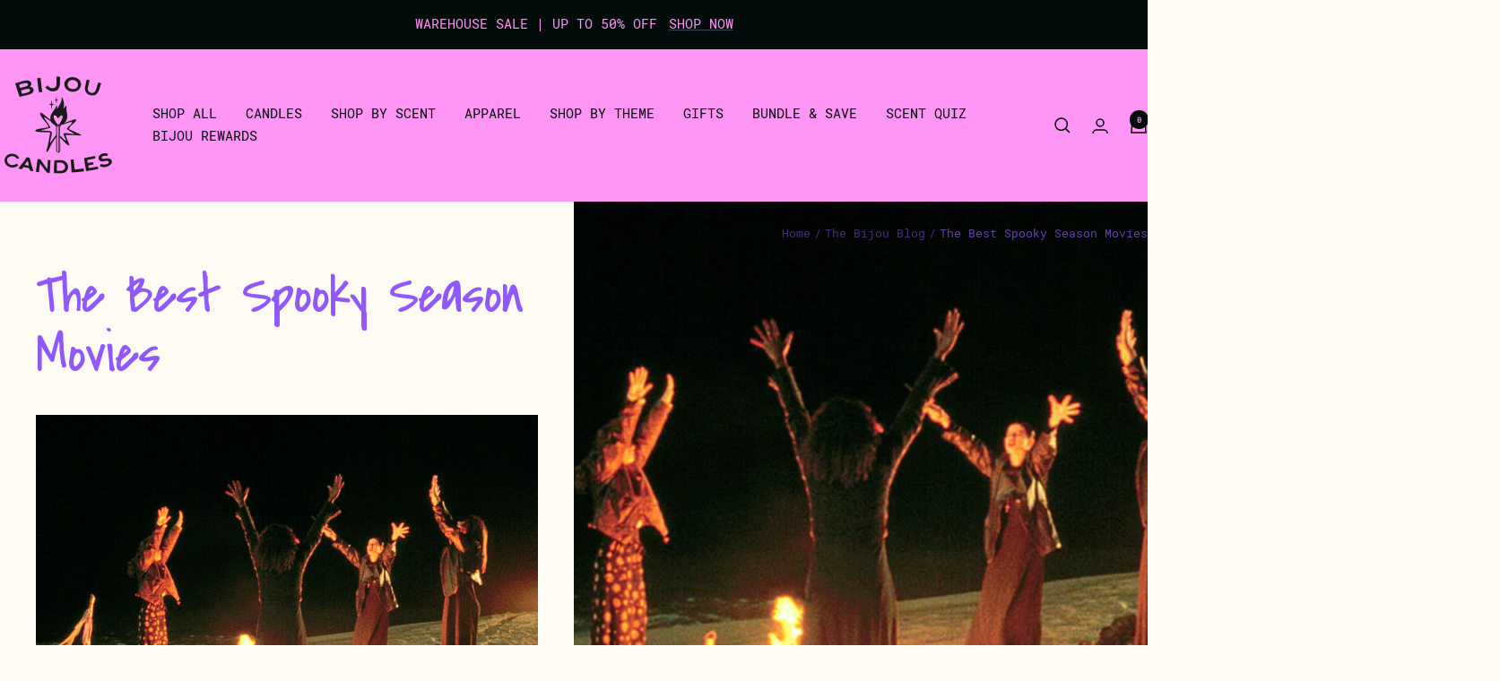

--- FILE ---
content_type: text/html
request_url: https://giphy.com/embed/RGiGji7r6cVMs
body_size: 2427
content:

<!DOCTYPE html>
<html>
    <head>
        <meta charset="utf-8" />
        <title>Anjelica Huston Witch GIF - Find &amp; Share on GIPHY</title>
        
            <link rel="canonical" href="https://giphy.com/gifs/heart-last-capture-RGiGji7r6cVMs" />
        
        <meta name="description" content="Discover &amp; share this Animated GIF with everyone you know. GIPHY is how you search, share, discover, and create GIFs." />
        <meta name="author" content="GIPHY" />
        <meta name="keywords" content="Animated GIFs, GIFs, Giphy" />
        <meta name="alexaVerifyID" content="HMyPJIK-pLEheM5ACWFf6xvnA2U" />
        <meta name="viewport" content="width=device-width, initial-scale=1" />
        <meta name="robots" content="noindex, noimageindex, noai, noimageai" />
        <meta property="og:url" content="https://media1.giphy.com/media/v1.Y2lkPWRkYTI0ZDUwNGV0dWdmeXFsNDhqdnBsODB3MnJ3MmV1Z3libHlvZHl2bjJvMjFvNyZlcD12MV9pbnRlcm5hbF9naWZfYnlfaWQmY3Q9Zw/RGiGji7r6cVMs/giphy.gif" />
        <meta property="og:title" content="Anjelica Huston Witch GIF - Find &amp; Share on GIPHY" />
        <meta property="og:description" content="Discover &amp; share this Animated GIF with everyone you know. GIPHY is how you search, share, discover, and create GIFs." />
        <meta property="og:type" content="video.other" />
        <meta property="og:image" content="https://media1.giphy.com/media/v1.Y2lkPWRkYTI0ZDUwNGV0dWdmeXFsNDhqdnBsODB3MnJ3MmV1Z3libHlvZHl2bjJvMjFvNyZlcD12MV9pbnRlcm5hbF9naWZfYnlfaWQmY3Q9Zw/RGiGji7r6cVMs/200.gif" />
        <meta property="og:site_name" content="GIPHY" />
        <meta property="fb:app_id" content="406655189415060" />
        <meta name="twitter:card" value="player" />
        <meta name="twitter:title" value="Anjelica Huston Witch GIF - Find &amp; Share on GIPHY" />
        <meta name="twitter:description" value="Discover &amp; share this Animated GIF with everyone you know. GIPHY is how you search, share, discover, and create GIFs." />
        <meta name="twitter:image" value="https://media1.giphy.com/media/v1.Y2lkPWRkYTI0ZDUwNGV0dWdmeXFsNDhqdnBsODB3MnJ3MmV1Z3libHlvZHl2bjJvMjFvNyZlcD12MV9pbnRlcm5hbF9naWZfYnlfaWQmY3Q9Zw/RGiGji7r6cVMs/giphy_s.gif" />
        <meta name="twitter:site" value="@giphy" />
        <style type="text/css">
            html,
            body {
                height: 100%;
            }

            body {
                margin: 0;
                padding: 0;
            }

            .embed {
                background: no-repeat url('https://media1.giphy.com/media/v1.Y2lkPWRkYTI0ZDUwNGV0dWdmeXFsNDhqdnBsODB3MnJ3MmV1Z3libHlvZHl2bjJvMjFvNyZlcD12MV9pbnRlcm5hbF9naWZfYnlfaWQmY3Q9Zw/RGiGji7r6cVMs/200w_s.gif') center center;
                background-size: contain;
                height: 100%;
                width: 100%;
            }
        </style>
    </head>
    <!-- Google Tag Manager -->
    <script>
        ;(function (w, d, s, l, i) {
            w[l] = w[l] || []
            w[l].push({ 'gtm.start': new Date().getTime(), event: 'gtm.js' })
            var f = d.getElementsByTagName(s)[0],
                j = d.createElement(s),
                dl = l != 'dataLayer' ? '&l=' + l : ''
            j.async = true
            j.src = 'https://www.googletagmanager.com/gtm.js?id=' + i + dl
            f.parentNode.insertBefore(j, f)
        })(window, document, 'script', 'dataLayer', 'GTM-WJSSCWX')
    </script>
    <!-- End Google Tag Manager -->

    <script async src="https://www.googletagmanager.com/gtag/js?id=G-VNYPEBL4PG"></script>

    <body>
        <!-- Google Tag Manager (noscript) -->
        <noscript
            ><iframe
                src="https://www.googletagmanager.com/ns.html?id=GTM-WJSSCWX"
                height="0"
                width="0"
                style="display: none; visibility: hidden"
            ></iframe
        ></noscript>
        <!-- End Google Tag Manager (noscript) -->

        <div class="embed"></div>
        <script>
            window.GIPHY_FE_EMBED_KEY = 'eDs1NYmCVgdHvI1x0nitWd5ClhDWMpRE'
            window.GIPHY_API_URL = 'https://api.giphy.com/v1/'
            window.GIPHY_PINGBACK_URL = 'https://pingback.giphy.com'
        </script>
        <script src="/static/dist/runtime.a9eab25a.bundle.js"></script> <script src="/static/dist/gifEmbed.80980e8d.bundle.js"></script>
        <script>
            var Giphy = Giphy || {};
            if (Giphy.renderGifEmbed) {
                Giphy.renderGifEmbed(document.querySelector('.embed'), {
                    gif: {"id": "RGiGji7r6cVMs", "title": "Anjelica Huston Witch GIF", "images": {"looping": {"mp4": "https://media1.giphy.com/media/v1.Y2lkPWRkYTI0ZDUwNGV0dWdmeXFsNDhqdnBsODB3MnJ3MmV1Z3libHlvZHl2bjJvMjFvNyZlcD12MV9pbnRlcm5hbF9naWZfYnlfaWQmY3Q9Zw/RGiGji7r6cVMs/giphy-loop.mp4", "mp4_size": 2816859}, "source": {"url": "https://media1.giphy.com/media/v1.Y2lkPWRkYTI0ZDUwNGV0dWdmeXFsNDhqdnBsODB3MnJ3MmV1Z3libHlvZHl2bjJvMjFvNyZlcD12MV9pbnRlcm5hbF9naWZfYnlfaWQmY3Q9Zw/RGiGji7r6cVMs/source.gif", "width": 320, "height": 320, "size": 753209}, "downsized": {"url": "https://media1.giphy.com/media/v1.Y2lkPWRkYTI0ZDUwNGV0dWdmeXFsNDhqdnBsODB3MnJ3MmV1Z3libHlvZHl2bjJvMjFvNyZlcD12MV9pbnRlcm5hbF9naWZfYnlfaWQmY3Q9Zw/RGiGji7r6cVMs/giphy.gif", "width": 320, "height": 320, "size": 510558}, "downsized_large": {"url": "https://media1.giphy.com/media/v1.Y2lkPWRkYTI0ZDUwNGV0dWdmeXFsNDhqdnBsODB3MnJ3MmV1Z3libHlvZHl2bjJvMjFvNyZlcD12MV9pbnRlcm5hbF9naWZfYnlfaWQmY3Q9Zw/RGiGji7r6cVMs/giphy.gif", "width": 320, "height": 320, "size": 510558}, "downsized_medium": {"url": "https://media1.giphy.com/media/v1.Y2lkPWRkYTI0ZDUwNGV0dWdmeXFsNDhqdnBsODB3MnJ3MmV1Z3libHlvZHl2bjJvMjFvNyZlcD12MV9pbnRlcm5hbF9naWZfYnlfaWQmY3Q9Zw/RGiGji7r6cVMs/giphy.gif", "width": 320, "height": 320, "size": 510558}, "downsized_small": {"width": 258, "height": 258, "mp4": "https://media1.giphy.com/media/v1.Y2lkPWRkYTI0ZDUwNGV0dWdmeXFsNDhqdnBsODB3MnJ3MmV1Z3libHlvZHl2bjJvMjFvNyZlcD12MV9pbnRlcm5hbF9naWZfYnlfaWQmY3Q9Zw/RGiGji7r6cVMs/giphy-downsized-small.mp4", "mp4_size": 178647}, "downsized_still": {"url": "https://media1.giphy.com/media/v1.Y2lkPWRkYTI0ZDUwNGV0dWdmeXFsNDhqdnBsODB3MnJ3MmV1Z3libHlvZHl2bjJvMjFvNyZlcD12MV9pbnRlcm5hbF9naWZfYnlfaWQmY3Q9Zw/RGiGji7r6cVMs/giphy_s.gif", "width": 320, "height": 320, "size": 510558}, "fixed_height": {"url": "https://media1.giphy.com/media/v1.Y2lkPWRkYTI0ZDUwNGV0dWdmeXFsNDhqdnBsODB3MnJ3MmV1Z3libHlvZHl2bjJvMjFvNyZlcD12MV9pbnRlcm5hbF9naWZfYnlfaWQmY3Q9Zw/RGiGji7r6cVMs/200.gif", "width": 200, "height": 200, "size": 239533, "mp4": "https://media1.giphy.com/media/v1.Y2lkPWRkYTI0ZDUwNGV0dWdmeXFsNDhqdnBsODB3MnJ3MmV1Z3libHlvZHl2bjJvMjFvNyZlcD12MV9pbnRlcm5hbF9naWZfYnlfaWQmY3Q9Zw/RGiGji7r6cVMs/200.mp4", "mp4_size": 84353, "webp": "https://media1.giphy.com/media/v1.Y2lkPWRkYTI0ZDUwNGV0dWdmeXFsNDhqdnBsODB3MnJ3MmV1Z3libHlvZHl2bjJvMjFvNyZlcD12MV9pbnRlcm5hbF9naWZfYnlfaWQmY3Q9Zw/RGiGji7r6cVMs/200.webp", "webp_size": 126350}, "fixed_height_downsampled": {"url": "https://media1.giphy.com/media/v1.Y2lkPWRkYTI0ZDUwNGV0dWdmeXFsNDhqdnBsODB3MnJ3MmV1Z3libHlvZHl2bjJvMjFvNyZlcD12MV9pbnRlcm5hbF9naWZfYnlfaWQmY3Q9Zw/RGiGji7r6cVMs/200_d.gif", "width": 200, "height": 200, "size": 96917, "webp": "https://media1.giphy.com/media/v1.Y2lkPWRkYTI0ZDUwNGV0dWdmeXFsNDhqdnBsODB3MnJ3MmV1Z3libHlvZHl2bjJvMjFvNyZlcD12MV9pbnRlcm5hbF9naWZfYnlfaWQmY3Q9Zw/RGiGji7r6cVMs/200_d.webp", "webp_size": 65076}, "fixed_height_small": {"url": "https://media1.giphy.com/media/v1.Y2lkPWRkYTI0ZDUwNGV0dWdmeXFsNDhqdnBsODB3MnJ3MmV1Z3libHlvZHl2bjJvMjFvNyZlcD12MV9pbnRlcm5hbF9naWZfYnlfaWQmY3Q9Zw/RGiGji7r6cVMs/100.gif", "width": 100, "height": 100, "size": 76513, "mp4": "https://media1.giphy.com/media/v1.Y2lkPWRkYTI0ZDUwNGV0dWdmeXFsNDhqdnBsODB3MnJ3MmV1Z3libHlvZHl2bjJvMjFvNyZlcD12MV9pbnRlcm5hbF9naWZfYnlfaWQmY3Q9Zw/RGiGji7r6cVMs/100.mp4", "mp4_size": 30615, "webp": "https://media1.giphy.com/media/v1.Y2lkPWRkYTI0ZDUwNGV0dWdmeXFsNDhqdnBsODB3MnJ3MmV1Z3libHlvZHl2bjJvMjFvNyZlcD12MV9pbnRlcm5hbF9naWZfYnlfaWQmY3Q9Zw/RGiGji7r6cVMs/100.webp", "webp_size": 46824}, "fixed_height_small_still": {"url": "https://media1.giphy.com/media/v1.Y2lkPWRkYTI0ZDUwNGV0dWdmeXFsNDhqdnBsODB3MnJ3MmV1Z3libHlvZHl2bjJvMjFvNyZlcD12MV9pbnRlcm5hbF9naWZfYnlfaWQmY3Q9Zw/RGiGji7r6cVMs/100_s.gif", "width": 100, "height": 100, "size": 5962}, "fixed_height_still": {"url": "https://media1.giphy.com/media/v1.Y2lkPWRkYTI0ZDUwNGV0dWdmeXFsNDhqdnBsODB3MnJ3MmV1Z3libHlvZHl2bjJvMjFvNyZlcD12MV9pbnRlcm5hbF9naWZfYnlfaWQmY3Q9Zw/RGiGji7r6cVMs/200_s.gif", "width": 200, "height": 200, "size": 22207}, "fixed_width": {"url": "https://media1.giphy.com/media/v1.Y2lkPWRkYTI0ZDUwNGV0dWdmeXFsNDhqdnBsODB3MnJ3MmV1Z3libHlvZHl2bjJvMjFvNyZlcD12MV9pbnRlcm5hbF9naWZfYnlfaWQmY3Q9Zw/RGiGji7r6cVMs/200w.gif", "width": 200, "height": 200, "size": 239533, "mp4": "https://media1.giphy.com/media/v1.Y2lkPWRkYTI0ZDUwNGV0dWdmeXFsNDhqdnBsODB3MnJ3MmV1Z3libHlvZHl2bjJvMjFvNyZlcD12MV9pbnRlcm5hbF9naWZfYnlfaWQmY3Q9Zw/RGiGji7r6cVMs/200w.mp4", "mp4_size": 84353, "webp": "https://media1.giphy.com/media/v1.Y2lkPWRkYTI0ZDUwNGV0dWdmeXFsNDhqdnBsODB3MnJ3MmV1Z3libHlvZHl2bjJvMjFvNyZlcD12MV9pbnRlcm5hbF9naWZfYnlfaWQmY3Q9Zw/RGiGji7r6cVMs/200w.webp", "webp_size": 126350}, "fixed_width_downsampled": {"url": "https://media1.giphy.com/media/v1.Y2lkPWRkYTI0ZDUwNGV0dWdmeXFsNDhqdnBsODB3MnJ3MmV1Z3libHlvZHl2bjJvMjFvNyZlcD12MV9pbnRlcm5hbF9naWZfYnlfaWQmY3Q9Zw/RGiGji7r6cVMs/200w_d.gif", "width": 200, "height": 200, "size": 96917, "webp": "https://media1.giphy.com/media/v1.Y2lkPWRkYTI0ZDUwNGV0dWdmeXFsNDhqdnBsODB3MnJ3MmV1Z3libHlvZHl2bjJvMjFvNyZlcD12MV9pbnRlcm5hbF9naWZfYnlfaWQmY3Q9Zw/RGiGji7r6cVMs/200w_d.webp", "webp_size": 65076}, "fixed_width_small": {"url": "https://media1.giphy.com/media/v1.Y2lkPWRkYTI0ZDUwNGV0dWdmeXFsNDhqdnBsODB3MnJ3MmV1Z3libHlvZHl2bjJvMjFvNyZlcD12MV9pbnRlcm5hbF9naWZfYnlfaWQmY3Q9Zw/RGiGji7r6cVMs/100w.gif", "width": 100, "height": 100, "size": 76513, "mp4": "https://media1.giphy.com/media/v1.Y2lkPWRkYTI0ZDUwNGV0dWdmeXFsNDhqdnBsODB3MnJ3MmV1Z3libHlvZHl2bjJvMjFvNyZlcD12MV9pbnRlcm5hbF9naWZfYnlfaWQmY3Q9Zw/RGiGji7r6cVMs/100w.mp4", "mp4_size": 30615, "webp": "https://media1.giphy.com/media/v1.Y2lkPWRkYTI0ZDUwNGV0dWdmeXFsNDhqdnBsODB3MnJ3MmV1Z3libHlvZHl2bjJvMjFvNyZlcD12MV9pbnRlcm5hbF9naWZfYnlfaWQmY3Q9Zw/RGiGji7r6cVMs/100w.webp", "webp_size": 46824}, "fixed_width_small_still": {"url": "https://media1.giphy.com/media/v1.Y2lkPWRkYTI0ZDUwNGV0dWdmeXFsNDhqdnBsODB3MnJ3MmV1Z3libHlvZHl2bjJvMjFvNyZlcD12MV9pbnRlcm5hbF9naWZfYnlfaWQmY3Q9Zw/RGiGji7r6cVMs/100w_s.gif", "width": 100, "height": 100, "size": 5962}, "fixed_width_still": {"url": "https://media1.giphy.com/media/v1.Y2lkPWRkYTI0ZDUwNGV0dWdmeXFsNDhqdnBsODB3MnJ3MmV1Z3libHlvZHl2bjJvMjFvNyZlcD12MV9pbnRlcm5hbF9naWZfYnlfaWQmY3Q9Zw/RGiGji7r6cVMs/200w_s.gif", "width": 200, "height": 200, "size": 22207}, "original": {"url": "https://media1.giphy.com/media/v1.Y2lkPWRkYTI0ZDUwNGV0dWdmeXFsNDhqdnBsODB3MnJ3MmV1Z3libHlvZHl2bjJvMjFvNyZlcD12MV9pbnRlcm5hbF9naWZfYnlfaWQmY3Q9Zw/RGiGji7r6cVMs/giphy.gif", "width": 320, "height": 320, "size": 510558, "frames": 15, "hash": "15517b282a85313a2f15f53def303a70", "mp4": "https://media1.giphy.com/media/v1.Y2lkPWRkYTI0ZDUwNGV0dWdmeXFsNDhqdnBsODB3MnJ3MmV1Z3libHlvZHl2bjJvMjFvNyZlcD12MV9pbnRlcm5hbF9naWZfYnlfaWQmY3Q9Zw/RGiGji7r6cVMs/giphy.mp4", "mp4_size": 347323, "webp": "https://media1.giphy.com/media/v1.Y2lkPWRkYTI0ZDUwNGV0dWdmeXFsNDhqdnBsODB3MnJ3MmV1Z3libHlvZHl2bjJvMjFvNyZlcD12MV9pbnRlcm5hbF9naWZfYnlfaWQmY3Q9Zw/RGiGji7r6cVMs/giphy.webp", "webp_size": 255052}, "original_mp4": {"width": 480, "height": 480, "mp4": "https://media1.giphy.com/media/v1.Y2lkPWRkYTI0ZDUwNGV0dWdmeXFsNDhqdnBsODB3MnJ3MmV1Z3libHlvZHl2bjJvMjFvNyZlcD12MV9pbnRlcm5hbF9naWZfYnlfaWQmY3Q9Zw/RGiGji7r6cVMs/giphy.mp4", "mp4_size": 347323}, "original_still": {"url": "https://media1.giphy.com/media/v1.Y2lkPWRkYTI0ZDUwNGV0dWdmeXFsNDhqdnBsODB3MnJ3MmV1Z3libHlvZHl2bjJvMjFvNyZlcD12MV9pbnRlcm5hbF9naWZfYnlfaWQmY3Q9Zw/RGiGji7r6cVMs/giphy_s.gif", "width": 320, "height": 320, "size": 49315}, "preview": {"width": 158, "height": 158, "mp4": "https://media1.giphy.com/media/v1.Y2lkPWRkYTI0ZDUwNGV0dWdmeXFsNDhqdnBsODB3MnJ3MmV1Z3libHlvZHl2bjJvMjFvNyZlcD12MV9pbnRlcm5hbF9naWZfYnlfaWQmY3Q9Zw/RGiGji7r6cVMs/giphy-preview.mp4", "mp4_size": 37389}, "preview_gif": {"url": "https://media1.giphy.com/media/v1.Y2lkPWRkYTI0ZDUwNGV0dWdmeXFsNDhqdnBsODB3MnJ3MmV1Z3libHlvZHl2bjJvMjFvNyZlcD12MV9pbnRlcm5hbF9naWZfYnlfaWQmY3Q9Zw/RGiGji7r6cVMs/giphy-preview.gif", "width": 67, "height": 67, "size": 47516}, "preview_webp": {"url": "https://media1.giphy.com/media/v1.Y2lkPWRkYTI0ZDUwNGV0dWdmeXFsNDhqdnBsODB3MnJ3MmV1Z3libHlvZHl2bjJvMjFvNyZlcD12MV9pbnRlcm5hbF9naWZfYnlfaWQmY3Q9Zw/RGiGji7r6cVMs/giphy-preview.webp", "width": 132, "height": 132, "size": 45596}}, "is_video": false, "tags": [], "cta": {"text": "", "link": ""}, "featured_tags": [], "embed_url": "https://giphy.com/embed/RGiGji7r6cVMs", "relative_url": "/gifs/heart-last-capture-RGiGji7r6cVMs", "type": "gif", "index_id": 2105761, "slug": "heart-last-capture-RGiGji7r6cVMs", "url": "https://giphy.com/gifs/heart-last-capture-RGiGji7r6cVMs", "short_url": null, "bitly_url": null, "username": "", "rating": "g", "source_image_url": null, "source_post_url": "http://io9.com/first-last-witch-hunter-teaser-is-so-ridiculous-itll-ca-1701142995", "source_content_url": null, "source_tld": "io9.com", "source_domain": null, "source_caption": null, "source_body": null, "has_attribution": false, "is_hidden": false, "is_removed": false, "is_community": false, "is_anonymous": false, "is_featured": false, "is_realtime": false, "is_indexable": null, "is_sticker": false, "is_preserve_size": null, "is_trending": false, "gps_no_trend": false, "create_datetime": null, "update_datetime": null, "trending_datetime": "2015-06-02T02:31:14+0000", "external_media": null, "import_type": null, "user": null, "alt_text": ""},
                    autoPlay: "",
                    hideVideo: false,
                    isTwitter: false,
                    trackingQueryString: 'utm_source=iframe&utm_medium=embed&utm_campaign=Embeds&utm_term=https://bijoucandles.com/blogs/the-bijou-blog/the-best-spooky-season-movies'
                })
            }
        </script>
    </body>
</html>


--- FILE ---
content_type: text/html
request_url: https://giphy.com/embed/3o84U0gIUZ8WMZHzmE
body_size: 2545
content:

<!DOCTYPE html>
<html>
    <head>
        <meta charset="utf-8" />
        <title>Tim Curry GIF by 20th Century Fox Home Entertainment - Find &amp; Share on GIPHY</title>
        
            <link rel="canonical" href="https://giphy.com/gifs/foxhomeent-3o84U0gIUZ8WMZHzmE" />
        
        <meta name="description" content="© FOX 2018" />
        <meta name="author" content="GIPHY" />
        <meta name="keywords" content="Animated GIFs, GIFs, Giphy" />
        <meta name="alexaVerifyID" content="HMyPJIK-pLEheM5ACWFf6xvnA2U" />
        <meta name="viewport" content="width=device-width, initial-scale=1" />
        <meta name="robots" content="noindex, noimageindex, noai, noimageai" />
        <meta property="og:url" content="https://media2.giphy.com/media/v1.Y2lkPWRkYTI0ZDUwZWQ2bGV3MjM1ZTk2Mzc2cGxtYzdnbHd1angxcHdwMmk5eWhvcTRlaSZlcD12MV9pbnRlcm5hbF9naWZfYnlfaWQmY3Q9Zw/3o84U0gIUZ8WMZHzmE/giphy.gif" />
        <meta property="og:title" content="Tim Curry GIF by 20th Century Fox Home Entertainment - Find &amp; Share on GIPHY" />
        <meta property="og:description" content="© FOX 2018" />
        <meta property="og:type" content="video.other" />
        <meta property="og:image" content="https://media2.giphy.com/media/v1.Y2lkPWRkYTI0ZDUwZWQ2bGV3MjM1ZTk2Mzc2cGxtYzdnbHd1angxcHdwMmk5eWhvcTRlaSZlcD12MV9pbnRlcm5hbF9naWZfYnlfaWQmY3Q9Zw/3o84U0gIUZ8WMZHzmE/200.gif" />
        <meta property="og:site_name" content="GIPHY" />
        <meta property="fb:app_id" content="406655189415060" />
        <meta name="twitter:card" value="player" />
        <meta name="twitter:title" value="Tim Curry GIF by 20th Century Fox Home Entertainment - Find &amp; Share on GIPHY" />
        <meta name="twitter:description" value="© FOX 2018" />
        <meta name="twitter:image" value="https://media2.giphy.com/media/v1.Y2lkPWRkYTI0ZDUwZWQ2bGV3MjM1ZTk2Mzc2cGxtYzdnbHd1angxcHdwMmk5eWhvcTRlaSZlcD12MV9pbnRlcm5hbF9naWZfYnlfaWQmY3Q9Zw/3o84U0gIUZ8WMZHzmE/giphy_s.gif" />
        <meta name="twitter:site" value="@giphy" />
        <style type="text/css">
            html,
            body {
                height: 100%;
            }

            body {
                margin: 0;
                padding: 0;
            }

            .embed {
                background: no-repeat url('https://media2.giphy.com/media/v1.Y2lkPWRkYTI0ZDUwZWQ2bGV3MjM1ZTk2Mzc2cGxtYzdnbHd1angxcHdwMmk5eWhvcTRlaSZlcD12MV9pbnRlcm5hbF9naWZfYnlfaWQmY3Q9Zw/3o84U0gIUZ8WMZHzmE/200w_s.gif') center center;
                background-size: contain;
                height: 100%;
                width: 100%;
            }
        </style>
    </head>
    <!-- Google Tag Manager -->
    <script>
        ;(function (w, d, s, l, i) {
            w[l] = w[l] || []
            w[l].push({ 'gtm.start': new Date().getTime(), event: 'gtm.js' })
            var f = d.getElementsByTagName(s)[0],
                j = d.createElement(s),
                dl = l != 'dataLayer' ? '&l=' + l : ''
            j.async = true
            j.src = 'https://www.googletagmanager.com/gtm.js?id=' + i + dl
            f.parentNode.insertBefore(j, f)
        })(window, document, 'script', 'dataLayer', 'GTM-WJSSCWX')
    </script>
    <!-- End Google Tag Manager -->

    <script async src="https://www.googletagmanager.com/gtag/js?id=G-VNYPEBL4PG"></script>

    <body>
        <!-- Google Tag Manager (noscript) -->
        <noscript
            ><iframe
                src="https://www.googletagmanager.com/ns.html?id=GTM-WJSSCWX"
                height="0"
                width="0"
                style="display: none; visibility: hidden"
            ></iframe
        ></noscript>
        <!-- End Google Tag Manager (noscript) -->

        <div class="embed"></div>
        <script>
            window.GIPHY_FE_EMBED_KEY = 'eDs1NYmCVgdHvI1x0nitWd5ClhDWMpRE'
            window.GIPHY_API_URL = 'https://api.giphy.com/v1/'
            window.GIPHY_PINGBACK_URL = 'https://pingback.giphy.com'
        </script>
        <script src="/static/dist/runtime.a9eab25a.bundle.js"></script> <script src="/static/dist/gifEmbed.80980e8d.bundle.js"></script>
        <script>
            var Giphy = Giphy || {};
            if (Giphy.renderGifEmbed) {
                Giphy.renderGifEmbed(document.querySelector('.embed'), {
                    gif: {"id": "3o84U0gIUZ8WMZHzmE", "title": "Tim Curry GIF by 20th Century Fox Home Entertainment", "images": {"looping": {"mp4": "https://media2.giphy.com/media/v1.Y2lkPWRkYTI0ZDUwZWQ2bGV3MjM1ZTk2Mzc2cGxtYzdnbHd1angxcHdwMmk5eWhvcTRlaSZlcD12MV9pbnRlcm5hbF9naWZfYnlfaWQmY3Q9Zw/3o84U0gIUZ8WMZHzmE/giphy-loop.mp4", "mp4_size": 3469646}, "source": {"url": "https://media2.giphy.com/media/v1.Y2lkPWRkYTI0ZDUwZWQ2bGV3MjM1ZTk2Mzc2cGxtYzdnbHd1angxcHdwMmk5eWhvcTRlaSZlcD12MV9pbnRlcm5hbF9naWZfYnlfaWQmY3Q9Zw/3o84U0gIUZ8WMZHzmE/source.gif", "width": 300, "height": 210, "size": 504232}, "downsized": {"url": "https://media2.giphy.com/media/v1.Y2lkPWRkYTI0ZDUwZWQ2bGV3MjM1ZTk2Mzc2cGxtYzdnbHd1angxcHdwMmk5eWhvcTRlaSZlcD12MV9pbnRlcm5hbF9naWZfYnlfaWQmY3Q9Zw/3o84U0gIUZ8WMZHzmE/giphy.gif", "width": 300, "height": 210, "size": 444903}, "downsized_large": {"url": "https://media2.giphy.com/media/v1.Y2lkPWRkYTI0ZDUwZWQ2bGV3MjM1ZTk2Mzc2cGxtYzdnbHd1angxcHdwMmk5eWhvcTRlaSZlcD12MV9pbnRlcm5hbF9naWZfYnlfaWQmY3Q9Zw/3o84U0gIUZ8WMZHzmE/giphy.gif", "width": 300, "height": 210, "size": 444903}, "downsized_medium": {"url": "https://media2.giphy.com/media/v1.Y2lkPWRkYTI0ZDUwZWQ2bGV3MjM1ZTk2Mzc2cGxtYzdnbHd1angxcHdwMmk5eWhvcTRlaSZlcD12MV9pbnRlcm5hbF9naWZfYnlfaWQmY3Q9Zw/3o84U0gIUZ8WMZHzmE/giphy.gif", "width": 300, "height": 210, "size": 444903}, "downsized_small": {"width": 300, "height": 210, "mp4": "https://media2.giphy.com/media/v1.Y2lkPWRkYTI0ZDUwZWQ2bGV3MjM1ZTk2Mzc2cGxtYzdnbHd1angxcHdwMmk5eWhvcTRlaSZlcD12MV9pbnRlcm5hbF9naWZfYnlfaWQmY3Q9Zw/3o84U0gIUZ8WMZHzmE/giphy-downsized-small.mp4", "mp4_size": 193038}, "downsized_still": {"url": "https://media2.giphy.com/media/v1.Y2lkPWRkYTI0ZDUwZWQ2bGV3MjM1ZTk2Mzc2cGxtYzdnbHd1angxcHdwMmk5eWhvcTRlaSZlcD12MV9pbnRlcm5hbF9naWZfYnlfaWQmY3Q9Zw/3o84U0gIUZ8WMZHzmE/giphy_s.gif", "width": 300, "height": 210, "size": 444903}, "fixed_height": {"url": "https://media2.giphy.com/media/v1.Y2lkPWRkYTI0ZDUwZWQ2bGV3MjM1ZTk2Mzc2cGxtYzdnbHd1angxcHdwMmk5eWhvcTRlaSZlcD12MV9pbnRlcm5hbF9naWZfYnlfaWQmY3Q9Zw/3o84U0gIUZ8WMZHzmE/200.gif", "width": 286, "height": 200, "size": 412166, "mp4": "https://media2.giphy.com/media/v1.Y2lkPWRkYTI0ZDUwZWQ2bGV3MjM1ZTk2Mzc2cGxtYzdnbHd1angxcHdwMmk5eWhvcTRlaSZlcD12MV9pbnRlcm5hbF9naWZfYnlfaWQmY3Q9Zw/3o84U0gIUZ8WMZHzmE/200.mp4", "mp4_size": 150670, "webp": "https://media2.giphy.com/media/v1.Y2lkPWRkYTI0ZDUwZWQ2bGV3MjM1ZTk2Mzc2cGxtYzdnbHd1angxcHdwMmk5eWhvcTRlaSZlcD12MV9pbnRlcm5hbF9naWZfYnlfaWQmY3Q9Zw/3o84U0gIUZ8WMZHzmE/200.webp", "webp_size": 217038}, "fixed_height_downsampled": {"url": "https://media2.giphy.com/media/v1.Y2lkPWRkYTI0ZDUwZWQ2bGV3MjM1ZTk2Mzc2cGxtYzdnbHd1angxcHdwMmk5eWhvcTRlaSZlcD12MV9pbnRlcm5hbF9naWZfYnlfaWQmY3Q9Zw/3o84U0gIUZ8WMZHzmE/200_d.gif", "width": 286, "height": 200, "size": 143918, "webp": "https://media2.giphy.com/media/v1.Y2lkPWRkYTI0ZDUwZWQ2bGV3MjM1ZTk2Mzc2cGxtYzdnbHd1angxcHdwMmk5eWhvcTRlaSZlcD12MV9pbnRlcm5hbF9naWZfYnlfaWQmY3Q9Zw/3o84U0gIUZ8WMZHzmE/200_d.webp", "webp_size": 92910}, "fixed_height_small": {"url": "https://media2.giphy.com/media/v1.Y2lkPWRkYTI0ZDUwZWQ2bGV3MjM1ZTk2Mzc2cGxtYzdnbHd1angxcHdwMmk5eWhvcTRlaSZlcD12MV9pbnRlcm5hbF9naWZfYnlfaWQmY3Q9Zw/3o84U0gIUZ8WMZHzmE/100.gif", "width": 140, "height": 100, "size": 138246, "mp4": "https://media2.giphy.com/media/v1.Y2lkPWRkYTI0ZDUwZWQ2bGV3MjM1ZTk2Mzc2cGxtYzdnbHd1angxcHdwMmk5eWhvcTRlaSZlcD12MV9pbnRlcm5hbF9naWZfYnlfaWQmY3Q9Zw/3o84U0gIUZ8WMZHzmE/100.mp4", "mp4_size": 50912, "webp": "https://media2.giphy.com/media/v1.Y2lkPWRkYTI0ZDUwZWQ2bGV3MjM1ZTk2Mzc2cGxtYzdnbHd1angxcHdwMmk5eWhvcTRlaSZlcD12MV9pbnRlcm5hbF9naWZfYnlfaWQmY3Q9Zw/3o84U0gIUZ8WMZHzmE/100.webp", "webp_size": 63382}, "fixed_height_small_still": {"url": "https://media2.giphy.com/media/v1.Y2lkPWRkYTI0ZDUwZWQ2bGV3MjM1ZTk2Mzc2cGxtYzdnbHd1angxcHdwMmk5eWhvcTRlaSZlcD12MV9pbnRlcm5hbF9naWZfYnlfaWQmY3Q9Zw/3o84U0gIUZ8WMZHzmE/100_s.gif", "width": 140, "height": 100, "size": 7648}, "fixed_height_still": {"url": "https://media2.giphy.com/media/v1.Y2lkPWRkYTI0ZDUwZWQ2bGV3MjM1ZTk2Mzc2cGxtYzdnbHd1angxcHdwMmk5eWhvcTRlaSZlcD12MV9pbnRlcm5hbF9naWZfYnlfaWQmY3Q9Zw/3o84U0gIUZ8WMZHzmE/200_s.gif", "width": 286, "height": 200, "size": 21199}, "fixed_width": {"url": "https://media2.giphy.com/media/v1.Y2lkPWRkYTI0ZDUwZWQ2bGV3MjM1ZTk2Mzc2cGxtYzdnbHd1angxcHdwMmk5eWhvcTRlaSZlcD12MV9pbnRlcm5hbF9naWZfYnlfaWQmY3Q9Zw/3o84U0gIUZ8WMZHzmE/200w.gif", "width": 200, "height": 140, "size": 229263, "mp4": "https://media2.giphy.com/media/v1.Y2lkPWRkYTI0ZDUwZWQ2bGV3MjM1ZTk2Mzc2cGxtYzdnbHd1angxcHdwMmk5eWhvcTRlaSZlcD12MV9pbnRlcm5hbF9naWZfYnlfaWQmY3Q9Zw/3o84U0gIUZ8WMZHzmE/200w.mp4", "mp4_size": 87208, "webp": "https://media2.giphy.com/media/v1.Y2lkPWRkYTI0ZDUwZWQ2bGV3MjM1ZTk2Mzc2cGxtYzdnbHd1angxcHdwMmk5eWhvcTRlaSZlcD12MV9pbnRlcm5hbF9naWZfYnlfaWQmY3Q9Zw/3o84U0gIUZ8WMZHzmE/200w.webp", "webp_size": 106006}, "fixed_width_downsampled": {"url": "https://media2.giphy.com/media/v1.Y2lkPWRkYTI0ZDUwZWQ2bGV3MjM1ZTk2Mzc2cGxtYzdnbHd1angxcHdwMmk5eWhvcTRlaSZlcD12MV9pbnRlcm5hbF9naWZfYnlfaWQmY3Q9Zw/3o84U0gIUZ8WMZHzmE/200w_d.gif", "width": 200, "height": 140, "size": 81602, "webp": "https://media2.giphy.com/media/v1.Y2lkPWRkYTI0ZDUwZWQ2bGV3MjM1ZTk2Mzc2cGxtYzdnbHd1angxcHdwMmk5eWhvcTRlaSZlcD12MV9pbnRlcm5hbF9naWZfYnlfaWQmY3Q9Zw/3o84U0gIUZ8WMZHzmE/200w_d.webp", "webp_size": 51728}, "fixed_width_small": {"url": "https://media2.giphy.com/media/v1.Y2lkPWRkYTI0ZDUwZWQ2bGV3MjM1ZTk2Mzc2cGxtYzdnbHd1angxcHdwMmk5eWhvcTRlaSZlcD12MV9pbnRlcm5hbF9naWZfYnlfaWQmY3Q9Zw/3o84U0gIUZ8WMZHzmE/100w.gif", "width": 100, "height": 70, "size": 76307, "mp4": "https://media2.giphy.com/media/v1.Y2lkPWRkYTI0ZDUwZWQ2bGV3MjM1ZTk2Mzc2cGxtYzdnbHd1angxcHdwMmk5eWhvcTRlaSZlcD12MV9pbnRlcm5hbF9naWZfYnlfaWQmY3Q9Zw/3o84U0gIUZ8WMZHzmE/100w.mp4", "mp4_size": 30993, "webp": "https://media2.giphy.com/media/v1.Y2lkPWRkYTI0ZDUwZWQ2bGV3MjM1ZTk2Mzc2cGxtYzdnbHd1angxcHdwMmk5eWhvcTRlaSZlcD12MV9pbnRlcm5hbF9naWZfYnlfaWQmY3Q9Zw/3o84U0gIUZ8WMZHzmE/100w.webp", "webp_size": 38590}, "fixed_width_small_still": {"url": "https://media2.giphy.com/media/v1.Y2lkPWRkYTI0ZDUwZWQ2bGV3MjM1ZTk2Mzc2cGxtYzdnbHd1angxcHdwMmk5eWhvcTRlaSZlcD12MV9pbnRlcm5hbF9naWZfYnlfaWQmY3Q9Zw/3o84U0gIUZ8WMZHzmE/100w_s.gif", "width": 100, "height": 70, "size": 4774}, "fixed_width_still": {"url": "https://media2.giphy.com/media/v1.Y2lkPWRkYTI0ZDUwZWQ2bGV3MjM1ZTk2Mzc2cGxtYzdnbHd1angxcHdwMmk5eWhvcTRlaSZlcD12MV9pbnRlcm5hbF9naWZfYnlfaWQmY3Q9Zw/3o84U0gIUZ8WMZHzmE/200w_s.gif", "width": 200, "height": 140, "size": 14351}, "original": {"url": "https://media2.giphy.com/media/v1.Y2lkPWRkYTI0ZDUwZWQ2bGV3MjM1ZTk2Mzc2cGxtYzdnbHd1angxcHdwMmk5eWhvcTRlaSZlcD12MV9pbnRlcm5hbF9naWZfYnlfaWQmY3Q9Zw/3o84U0gIUZ8WMZHzmE/giphy.gif", "width": 300, "height": 210, "size": 444903, "frames": 16, "hash": "2d3bc1385e98aa5634273ddb73b2d1f9", "mp4": "https://media2.giphy.com/media/v1.Y2lkPWRkYTI0ZDUwZWQ2bGV3MjM1ZTk2Mzc2cGxtYzdnbHd1angxcHdwMmk5eWhvcTRlaSZlcD12MV9pbnRlcm5hbF9naWZfYnlfaWQmY3Q9Zw/3o84U0gIUZ8WMZHzmE/giphy.mp4", "mp4_size": 193038, "webp": "https://media2.giphy.com/media/v1.Y2lkPWRkYTI0ZDUwZWQ2bGV3MjM1ZTk2Mzc2cGxtYzdnbHd1angxcHdwMmk5eWhvcTRlaSZlcD12MV9pbnRlcm5hbF9naWZfYnlfaWQmY3Q9Zw/3o84U0gIUZ8WMZHzmE/giphy.webp", "webp_size": 240768}, "original_mp4": {"width": 300, "height": 210, "mp4": "https://media2.giphy.com/media/v1.Y2lkPWRkYTI0ZDUwZWQ2bGV3MjM1ZTk2Mzc2cGxtYzdnbHd1angxcHdwMmk5eWhvcTRlaSZlcD12MV9pbnRlcm5hbF9naWZfYnlfaWQmY3Q9Zw/3o84U0gIUZ8WMZHzmE/giphy.mp4", "mp4_size": 193038}, "original_still": {"url": "https://media2.giphy.com/media/v1.Y2lkPWRkYTI0ZDUwZWQ2bGV3MjM1ZTk2Mzc2cGxtYzdnbHd1angxcHdwMmk5eWhvcTRlaSZlcD12MV9pbnRlcm5hbF9naWZfYnlfaWQmY3Q9Zw/3o84U0gIUZ8WMZHzmE/giphy_s.gif", "width": 300, "height": 210, "size": 17813}, "preview": {"width": 118, "height": 84, "mp4": "https://media2.giphy.com/media/v1.Y2lkPWRkYTI0ZDUwZWQ2bGV3MjM1ZTk2Mzc2cGxtYzdnbHd1angxcHdwMmk5eWhvcTRlaSZlcD12MV9pbnRlcm5hbF9naWZfYnlfaWQmY3Q9Zw/3o84U0gIUZ8WMZHzmE/giphy-preview.mp4", "mp4_size": 33161}, "preview_gif": {"url": "https://media2.giphy.com/media/v1.Y2lkPWRkYTI0ZDUwZWQ2bGV3MjM1ZTk2Mzc2cGxtYzdnbHd1angxcHdwMmk5eWhvcTRlaSZlcD12MV9pbnRlcm5hbF9naWZfYnlfaWQmY3Q9Zw/3o84U0gIUZ8WMZHzmE/giphy-preview.gif", "width": 100, "height": 70, "size": 42707}, "preview_webp": {"url": "https://media2.giphy.com/media/v1.Y2lkPWRkYTI0ZDUwZWQ2bGV3MjM1ZTk2Mzc2cGxtYzdnbHd1angxcHdwMmk5eWhvcTRlaSZlcD12MV9pbnRlcm5hbF9naWZfYnlfaWQmY3Q9Zw/3o84U0gIUZ8WMZHzmE/100w.webp", "width": 100, "height": 70, "size": 38590}}, "is_video": false, "tags": [], "cta": {"text": "", "link": ""}, "featured_tags": [], "embed_url": "https://giphy.com/embed/3o84U0gIUZ8WMZHzmE", "relative_url": "/gifs/foxhomeent-3o84U0gIUZ8WMZHzmE", "type": "gif", "index_id": 35349830, "slug": "foxhomeent-3o84U0gIUZ8WMZHzmE", "url": "https://giphy.com/gifs/foxhomeent-3o84U0gIUZ8WMZHzmE", "short_url": null, "bitly_url": null, "username": "foxhomeent", "rating": "g", "source_image_url": null, "source_post_url": "http://bit.ly/2lS6c08", "source_content_url": null, "source_tld": "bit.ly", "source_domain": null, "source_caption": "", "source_body": null, "has_attribution": false, "is_hidden": false, "is_removed": false, "is_community": false, "is_anonymous": false, "is_featured": false, "is_realtime": false, "is_indexable": null, "is_sticker": false, "is_preserve_size": null, "is_trending": false, "gps_no_trend": false, "create_datetime": null, "update_datetime": null, "trending_datetime": null, "external_media": null, "import_type": null, "user": {"id": 287945, "username": "foxhomeent", "avatar_url": "https://media.giphy.com/channel_assets/foxhomeent/tCKZC54c2Sgc.jpg", "display_name": "20th Century Fox Home Entertainment", "user_type": "partner", "twitter": "foxhomeent", "is_public": true, "is_verified": true, "is_freelance": false, "is_community": false, "is_upgraded": true, "is_partner_or_artist": true, "suppress_chrome": false, "website_url": "", "twitter_url": "https://twitter.com/foxhomeent", "facebook_url": "https://www.facebook.com/FoxHomeEnt", "instagram_url": "https://instagram.com/foxhomeent", "tumblr_url": "", "tiktok_url": "", "youtube_url": "", "attribution_display_name": "20th Century Fox Home Entertainment", "disable_freelance_popup": false, "name": "20th Century Fox Home Entertainment", "about_bio": "Welcome to the official Fox Home Entertainment Giphy channel! Browse our gifs for even more of your favorite Fox stars, movies and TV shows.\r\n\r\nShop, watch, explore and get even more from your favorite movies and TV shows at http://FoxMovies.com/, the official site for 20th Century Fox Home Entertainment.\r\n\r\nDownload the Movie of the Day iOS, and now also Apple TV app for up to 70% discount on movies everyday: \r\nhttp://bit.ly/FHEMovieoftheDay", "description": "Welcome to the official Fox Home Entertainment Giphy channel! Browse our gifs for even more of your favorite Fox stars, movies and TV shows.\r\n\r\nShop, watch, explore and get even more from your favorite movies and TV shows at http://FoxMovies.com/, the official site for 20th Century Fox Home Entertainment.\r\n\r\nDownload the Movie of the Day iOS, and now also Apple TV app for up to 70% discount on movies everyday: \r\nhttp://bit.ly/FHEMovieoftheDay", "profile_url": "https://giphy.com/foxhomeent"}, "alt_text": ""},
                    autoPlay: "",
                    hideVideo: false,
                    isTwitter: false,
                    trackingQueryString: 'utm_source=iframe&utm_medium=embed&utm_campaign=Embeds&utm_term=https://bijoucandles.com/blogs/the-bijou-blog/the-best-spooky-season-movies'
                })
            }
        </script>
    </body>
</html>


--- FILE ---
content_type: text/javascript
request_url: https://bijoucandles.com/cdn/shop/t/395/assets/custom.js?v=167639537848865775061765499303
body_size: -633
content:
//# sourceMappingURL=/cdn/shop/t/395/assets/custom.js.map?v=167639537848865775061765499303
